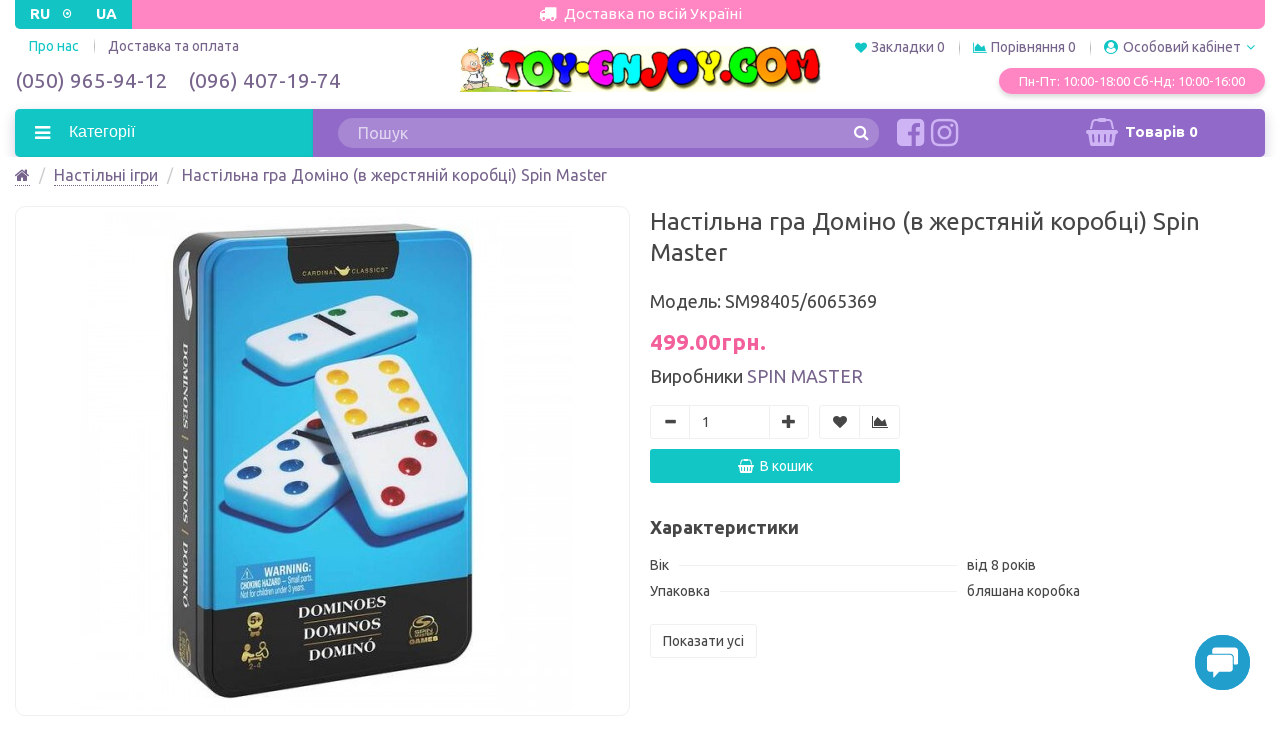

--- FILE ---
content_type: text/html; charset=utf-8
request_url: https://toy-enjoy.com/nastilna-gra-domino-v-zherstyanij-korobci-spin-master
body_size: 18720
content:
<!DOCTYPE html>
<html dir="ltr" lang="ua">
<head>
<meta charset="UTF-8" />
<meta name="viewport" content="width=device-width, initial-scale=1">
<meta http-equiv="X-UA-Compatible" content="IE=edge">
<title>Купити Настільна гра Доміно (в жерстяній коробці) Spin Master - 499.00грн. в Харкові, відгуки, фото | Toy-Enjoy</title>

      
<base href="https://toy-enjoy.com/" />
<meta name="description" content="【TOY】Замов Настільна гра Доміно (в жерстяній коробці) Spin Master прямо зараз! Швидка доставка по всій Україні. Телефонуйте ☎: (050) 965-94-12" />
<meta property="og:site_name" content="Інтернет магазин дитячих іграшок Toy-Enjoy" />
<script src="catalog/view/javascript/jquery/jquery-2.1.1.min.js"></script>
<link href="catalog/view/javascript/bootstrap/css/bootstrap.min.css" rel="stylesheet" media="screen" />
<script src="catalog/view/javascript/bootstrap/js/bootstrap.min.js"></script>
<!-- Прелоадер -->
<script>window.onload = function () { document.body.classList.add('loaded_hiding'); window.setTimeout(function () { document.body.classList.add('loaded'); document.body.classList.remove('loaded_hiding'); }, 500);}</script>
<!-- Скролл вверх -->
<script src="catalog/view/theme/kidstore/js/scrolltotop.js"></script>
<link href="catalog/view/javascript/font-awesome/css/font-awesome.min.css" rel="stylesheet" type="text/css" />
<link href="catalog/view/theme/kidstore/stylesheet/stylesheet.css?v=1.62" rel="stylesheet">

<link href="https://fonts.googleapis.com/css?family=Ubuntu:400,700&amp;subset=cyrillic" type="text/css" rel="stylesheet"/>
<script src="catalog/view/theme/kidstore/js/menucategory.js"></script>
<script src="catalog/view/theme/kidstore/js/mobilemenu.js"></script>
<script>$(function() {$('#menu').mmenu();});</script>
<!-- Затемнение при нажатии на кнопку Каталог товаров -->
<script>$(function(){$(".col-ver").on("click",function(){var a=$(this),b=a.find("ul.ul-top-items");a.next().css({display:"block"}).animate({opacity:+!b.is(":hidden")},200).click(function(){b.hide();$(this).animate({opacity:0},200,function(){this.style.display="none"})})})});</script>






<link href="catalog/view/javascript/jquery/magnific/magnific-popup.css" type="text/css" rel="stylesheet" media="screen" />
<link href="catalog/view/javascript/jquery/datetimepicker/bootstrap-datetimepicker.min.css" type="text/css" rel="stylesheet" media="screen" />
<link href="catalog/view/theme/kidstore/stylesheet/photoswipe.css" type="text/css" rel="stylesheet" media="screen" />
<link href="catalog/view/theme/kidstore/stylesheet/default-skin/default-skin.css" type="text/css" rel="stylesheet" media="screen" />





<script src="catalog/view/javascript/jquery/magnific/jquery.magnific-popup.min.js"></script>
<script src="catalog/view/javascript/jquery/datetimepicker/moment/moment.min.js"></script>
<script src="catalog/view/javascript/jquery/datetimepicker/moment/moment-with-locales.min.js"></script>
<script src="catalog/view/javascript/jquery/datetimepicker/bootstrap-datetimepicker.min.js"></script>
<script src="catalog/view/theme/kidstore/js/oc_quantity.js"></script>
<script src="catalog/view/theme/kidstore/js/photoswipe.min.js"></script>
<script src="catalog/view/theme/kidstore/js/photoswipe-ui-default.min.js"></script>
<script src="catalog/view/theme/kidstore/js/photoswipe-opencart-init.js"></script>
<script src="catalog/view/javascript/megamessage/mm.js"></script>
<script src="catalog/view/theme/kidstore/js/common.js?v=1.1"></script>
<link href="https://toy-enjoy.com/nastilna-gra-domino-v-zherstyanij-korobci-spin-master" rel="canonical" />
<link href="https://toy-enjoy.com/image/catalog/cart.png" rel="icon" />
<!-- Global site tag (gtag.js) - Google Analytics -->
<script async src="https://www.googletagmanager.com/gtag/js?id=G-9QT6N9D4N1"></script>
<script>
  window.dataLayer = window.dataLayer || [];
  function gtag(){dataLayer.push(arguments);}
  gtag('js', new Date());

  gtag('config', 'G-9QT6N9D4N1');
</script>

<style>
.menuhead {background:#9169c8}
#search .input-lg {background:#a787d3}
#search .input-lg::-webkit-input-placeholder{color:#e0d5f0}
#search .input-lg:hover,#search .input-lg:active,#search .input-lg:focus {background:#f4f0fa}
#search .input-lg:hover,#search .input-lg:focus,#search .input-lg:active,#search .input-lg:hover::-webkit-input-placeholder,#search .input-lg:active::-webkit-input-placeholder,#search .input-lg:focus::-webkit-input-placeholder {color:#9169c8}
.catalog-section:hover .catalog-section__caption{color:#12c6c6}
#column-left h2,#column-bottom h2 {border-bottom: 2px solid #12c6c6}
#ksktg .swiper-pagination{display:none}
#ksktg .swiper-button-next.swiper-button-disabled,#ksktg .swiper-button-prev.swiper-button-disabled {top:95px;}
#ksktg .swiper-viewport .swiper-button-next,#ksktg .swiper-viewport .swiper-button-prev{top:95px;}
#ftrd .swiper-pagination{display:none}
#ftrd .swiper-button-next.swiper-button-disabled,#ftrd .swiper-button-prev.swiper-button-disabled {top: 180px;}
#ftrd .swiper-viewport .swiper-button-next,#ftrd .swiper-viewport .swiper-button-prev{top: 180px;}
.swiper-pagination{bottom:10px}
.swiper-pagination-bullet-active{background:rgba(0, 0, 0, 0.38)}
.graphik span {background:#ff86c3}
.graphik {color:#ffffff}
.badge2 {color:#ffffff}
.socseti2 i,.socseti2 i:hover {color:#66b7ca}
.langua .user-panel__link,.valuta i, .langua i {color:#77648c}
.socseti i {color:#cfb4f5}
.socseti i:hover {color:#e0cef8}
.search-wrapper button {background:#a787d3}
.search-wrapper button:hover {background:#12c6c6}
.btn-default-search {background:#a787d3}
.btn-default-search:hover {background:#12c6c6}
.dropdown-menu>li>a:hover {color:#12c6c6}
.topshop {background:#ff86c3;color:#ffffff}
.mm-navbar {background:#12c6c6;color:#fff}
.nav-container .navigation .btn {background-color:#12c6c6}
.nav-container .navigation .btn:hover {background-color:#12c6c6}
.cms-list a:hover,a:active,a:hover,a:focus{color:#12c6c6}
a,.cms-list a,.breadcrumb> li a,.breadcrumb> li{color:#77648c}
.breadcrumb> li a {border-bottom: 1px dotted #77648c}
.live-search ul li .product-price .price,.product-thumb .price, .add2cart .price {color:#f35f9b}
.nav-item .nav-link .fa {color:#cfb4f5}
.top-line .pages li a:after  {background-color:#12c6c6}
.compareheader i, .wishlistheader i, .kabin i {color:#12c6c6}
.add-to-wish, .add-to-comp {background:#12c6c6}
.controls a:hover{background:#0faaaa}
.sresp{display:inline-block;text-align:center}
.owl-carousel{background:#fafafa}
.swiper-pager{position:static}
@media (min-width: 769px) {
.nav-tabs>li.active>a, .nav-tabs>li.active>a:focus,.nav-tabs>li.active>a:hover{border-top: 2px solid #12c6c6}
}
@media screen and (max-width: 768px) and (min-width: 0px){
.nav-tabs>li.active>a,.nav-tabs>li.active>a:focus,.nav-tabs>li.active>a:hover{border-left:2px solid #12c6c6}
}
.shop-controls .badge,.navigation .cd-dropdown-trigger,.cd-dropdown h2,.navigation .cd-dropdown-trigger:hover,.badge.low-price{background-color:#12c6c6}
.list-group-item.active,.list-group-item.active:focus,.list-group-item.active:hover{background-color:#12c6c6;border-color:#12c6c6}
.btn-default.active,.btn-default.active:hover,.btn-default.active:focus,.btn-default.active:active{color:#12c6c6}
.cd-dropdown.dropdown-is-active {border-bottom: 2px solid #12c6c6}
.go-back span,.wide_horizontal_menu .flexMenu-viewMore .flexMenu-popup a:hover{background:#12c6c6}
@media screen and (min-width: 1023px) {
.wide_horizontal_menu .cd-dropdown-content > .has-children > a:hover, .wide_horizontal_menu .cd-dropdown-content > li.flexMenu-viewMore > a:hover{background:#12c6c6}
.wide_horizontal_menu .cd-dropdown-content > .has-children > a.is-active {background-color:#12c6c6}
}
.pagination>.active>a,.pagination>.active>a:focus,.pagination>.active>a:hover,.pagination>.active>span,.pagination>.active>span:focus,.pagination>.active>span:hover {background-color:#12c6c6;border-color:#12c6c6}
.pagination>li>a:hover,.pagination>li>span:hover {color: #12c6c6;}.pagination>li>a:focus, .pagination>li>span:focus,.pagination>li>a,.pagination>li>span {color:#12c6c6}
footer .widget ul li a,.contact,footer .widget .contact strong,footer p{color: #808894}
footer .widget ul li a:hover,footer h5,.magpodval {color:#6b7889}
footer {background-color:#fbfdff}
.controls button.add-to-cart-btn,.btn-primary{background-color:#12c6c6}
.controls button.add-to-cart-btn:hover,.controls button.add-to-cart-btn:active,.controls button.add-to-cart-btn:focus,.btn-primary.active.focus,.btn-primary.active:focus,.btn-primary.active:hover,.btn-primary:active.focus,.btn-primary:active:focus,.btn-primary:active:hover,.open>.dropdown-toggle.btn-primary.focus,.open>.dropdown-toggle.btn-primary:focus,.open>.dropdown-toggle.btn-primary:hover,.btn-primary.focus,.btn-primary:focus,.btn-primary:hover,.btn-primary:active, .btn-primary:focus,.btn-primary.active,.btn-primary:active,.open>.dropdown-toggle.btn-primary{background-color:#0faaaa}
.owl-wrapper-outer {border: 0px solid #fff;}
@media screen and (min-width:680px) and (max-width: 900px){.tab_three .catalog-item {width:50%}}
.modal-open {padding-right:0px !important}
.modal {padding-right:0px !important}
html{overflow-y:scroll}
body {color:#464646;margin-right:0px !important}
/* Стикеры */
.label_action {background:#de6767;color:#ffffff}
.label_sale {background:#de6767;color:#ffffff}
.label_new {background:#49ad9a;color:#ffffff}
.label_hit {background:#ba86ae;color:#ffffff}
/* OC Filter */
.noUi-connect{box-shadow:inset 0 0 0 0 rgba(51,51,51,.45)}
.selected-options .ocfilter-option{font-size:13px;line-height:1.2;padding: 3px 5px}
.ocfilter-option label{font-size:13px;color:#212121;height:20px;overflow:hidden;text-overflow:ellipsis;display:-webkit-box;line-height:15px;-webkit-line-clamp:1;-webkit-box-orient:vertical}
.ocfilter-option .ocf-option-name{margin-bottom:15px;font-size:14px;text-transform:uppercase;font-family:'Roboto Condensed', sans-serif}
.noUi-target{border-radius:4px;border:0px solid #D3D3D3;box-shadow:inset 0 0 0 #F0F0F0, 0 3px 6px -5px #bbb}
.noUi-connect{height:3px}
.noUi-horizontal .noUi-handle{width:22px;height:22px;border-radius:22px;left:-11px;top:-9px}
.noUi-handle:after,.noUi-handle:before{width:0px}
.noUi-background{height:3px;box-shadow:inset 0 0 0 #f0f0f0;z-index:0}
.ocfilter-option >.btn-danger{height:20px;margin-top:3px;margin-bottom:3px;font-size:11px;border-radius:2px;min-width:70px}
.ocfilter-option span{padding-right:5px}
.ocfilter-option >.btn-danger i{font-size:11px}
.noUi-connect{background:#12c6c6}
.scale{margin-bottom:15px}
.noUi-pips-horizontal{display:none}
.ocfilter-option label small{float:right;background-color:#f8f9fa;padding:.25em .4em;color:#212121;font-size:12px}
.ocfilter-option label.ocf-selected{color: #12c6c6}
.panel-default>.panel-heading{border:0;text-transform:uppercase;background:#f8f8f8}
/* Swiper */
.swiper-container{border-radius:5px}
.swiper-viewport{border:0;margin:12px 0 10px;background:#fff;z-index:1;border-radius:4px;width: 100%;position: relative;overflow: visible;box-shadow: 0 0px 0px rgba(0,0,0,0)}
.alert-success{color: #212121;background-color: #fff;border-color:#f3b5ad;font-size:13px}
.alert-danger{color: #212121;background-color:#fff;border-color:#f3b5ad}
.dropdown-is-active{z-index:16}
.ocf-offcanvas{z-index:8}
@media screen and (min-width: 0px) and (max-width: 767px) {.swiper-button-next:before,.swiper-button-prev:before {width:20px;height:20px;font-size: 20px}}
@media (min-width: 768px) {.swiper-button-next:before,.swiper-button-prev:before {width:40px;height:40px;font-size:40px}}
/* Simple */
.simplecheckout-left-column,.simplecheckout-right-column{border:1px solid #dfe4eb;padding:15px;background:#fff;margin-bottom:10px}
.simplecheckout-cart-total,.simplecheckout-cart{background:#fff}
.simplecheckout-button-block,.simpleregister-button-block{background:#fafafa}
.simple-content{margin:0px 0px}
.simple-content .checkout-heading{background-color:#f8f8f8;border-color:#dfe4eb;color:#212121;font-family:'Roboto Condensed',sans-serif;border-top-left-radius:0px;border-top-right-radius:0px;text-transform:uppercase;font-weight:bold;border:0}
.simplecheckout-cart th {border-bottom:1px solid #dfe4eb;background-color:#f8f8f8;color:#212121}
.simplecheckout-error-text {font-size:12px;color:#ef4c38}
@media screen and (min-width:0px) and (max-width:767px) {.simplecheckout-cart td.total,.simplecheckout-cart .total{display:none} }
@media (min-width: 768px) {.simplecheckout-cart td.total,.simplecheckout-cart .total{display: table-cell !important}}
.simplecheckout-cart-total{border-right:1px solid #dfe4eb;border-bottom:1px solid #dfe4eb;border-left:1px solid #dfe4eb}
</style>

			

<link rel="alternate" hreflang="ru" href="https://toy-enjoy.com/ru/nastolnaya-igra-domino-v-zhestyanoj-korobke-spin-master" />

<link rel="alternate" hreflang="uk" href="https://toy-enjoy.com/nastilna-gra-domino-v-zherstyanij-korobci-spin-master" />
</head>
<body>







			
<div class="container">
<div class="topshop hidden-xs hidden-sm"><span>Доставка по всій Україні</span>


<div class="curlang">
 
<div id="form-language"> 
     
   


<div class="langsh">
 <a class="language-select" name="ru-ru" href="https://toy-enjoy.com/ru/nastolnaya-igra-domino-v-zhestyanoj-korobke-spin-master"> RU</a>
 <a class="language-select" name="uk-ua" href="https://toy-enjoy.com/nastilna-gra-domino-v-zherstyanij-korobci-spin-master"> UA</a>
</div>


 
 
 </div>

</div>




</div></div>
<div class="wrapper">

<header>
<div id="notification" class="modal fade">
<div class="modal-dialog">
<div class="modal-content">
<div class="modal-header">
<button type="button" class="close" data-dismiss="modal" aria-hidden="true">&times;</button>
<div class="modal-cart"></div>
</div>
<div class="modal-body">
<p class="text-center" style="font-size:13px"></p>
</div>
<div class="modal-footer">
<div class="hidden-xs">
<div class="pull-left"><button type="button" class="btn btn-default" data-dismiss="modal">Продовжити покупки</button></div>
<div class="pull-right"><button type="button" class="btn btn-primary" data-dismiss="modal" onclick="location.href = 'https://toy-enjoy.com/index.php?route=checkout/simplecheckout';">Оформити замовлення</button></div>
</div>
<div class="hidden-sm hidden-md hidden-lg">
<button type="button" class="btn btn-default" style="margin-bottom:5px;width:100%;" data-dismiss="modal">Продовжити покупки</button>
<button type="button" class="btn btn-primary" style="width:100%;margin-left: 0px;" data-dismiss="modal" onclick="location.href = 'https://toy-enjoy.com/index.php?route=checkout/simplecheckout';">Оформити замовлення</button>
</div>
</div>
</div>
</div>
</div>


<div class="container">
<div class="row">
<div class="col-xs-2 col-sm-2 hidden-lg hidden-md"><div class="mobilemenu"><a href="#menu"></a></div><nav id="menu">
<ul>
<li>
    <a href="https://toy-enjoy.com/geroyi-multfilmiv"><span>Герої мультфільмів</span></a>

            <ul>
                                 
                <li>
                  <a href="https://toy-enjoy.com/geroyi-multfilmiv/chuggington">
                      <span>Chuggington</span>
                  </a>
                </li>
                                                 
                <li>
                  <a href="https://toy-enjoy.com/geroyi-multfilmiv/garri-potter">
                      <span>Гаррі Поттер</span>
                  </a>
                </li>
                                                 
                <li>
                  <a href="https://toy-enjoy.com/geroyi-multfilmiv/try-kota">
                      <span>Три кота</span>
                  </a>
                </li>
                                                 
                <li>
                  <a href="https://toy-enjoy.com/geroyi-multfilmiv/geroyi-multfilmu-shhenyachij-patrul">
                      <span>Щенячий патруль</span>
                  </a>
                </li>
                                                 
                <li>
                  <a href="https://toy-enjoy.com/geroyi-multfilmiv/geroyi-multfilmu-yak-priruchiti-drakona">
                      <span>Як приручити дракона</span>
                  </a>
                </li>
                                            </ul>
  
    </li>
            <li>
        <a href="https://toy-enjoy.com/igrashky-dlya-divchatok">
            <span>Іграшки для дівчаток</span>
        </a>
    </li>
        <li>
    <a href="https://toy-enjoy.com/igrashky-dlya-malyukiv"><span>Іграшки для малюків</span></a>

            <ul>
                                 
                <li>
                  <a href="https://toy-enjoy.com/igrashky-dlya-malyukiv/igrashky-dlya-vannoyi">
                      <span>Іграшки для ванної</span>
                  </a>
                </li>
                                                 
                <li>
                  <a href="https://toy-enjoy.com/igrashky-dlya-malyukiv/rozvyvayuchi-igrashky">
                      <span>Розвиваючі іграшки</span>
                  </a>
                </li>
                                            </ul>
  
    </li>
            <li>
        <a href="https://toy-enjoy.com/igrashky-dlya-hlopchykiv">
            <span>Іграшки для хлопчиків</span>
        </a>
    </li>
            <li>
        <a href="https://toy-enjoy.com/interaktyvni-igrashky">
            <span>Інтерактивні іграшки</span>
        </a>
    </li>
        <li>
    <a href="https://toy-enjoy.com/lyalky-i-pupsy"><span>Ляльки і пупси</span></a>

            <ul>
                                 
                <li>
                  <a href="https://toy-enjoy.com/lyalky-i-pupsy/kolyaski-ta-lizhechka-dlya-lyalok">
                      <span>Коляски та ліжечка для ляльок</span>
                  </a>
                </li>
                                                 
                <li>
                  <a href="https://toy-enjoy.com/lyalky-i-pupsy/lyalky">
                      <span>Ляльки</span>
                  </a>
                </li>
                                                 
                <li>
                  <a href="https://toy-enjoy.com/lyalky-i-pupsy/pupsi">
                      <span>Пупси</span>
                  </a>
                </li>
                                                 
                <li>
                  <a href="https://toy-enjoy.com/lyalky-i-pupsy/charivni-palichki">
                      <span>Чарівні палички</span>
                  </a>
                </li>
                                            </ul>
  
    </li>
        <li>
    <a href="https://toy-enjoy.com/mashyny-modeli-tekhnika"><span>Машини, моделі, техніка</span></a>

            <ul>
                                 
                <li>
                  <a href="https://toy-enjoy.com/mashyny-modeli-tekhnika/avtomobilni-treky">
                      <span>Автомобільні треки</span>
                  </a>
                </li>
                                                 
                <li>
                  <a href="https://toy-enjoy.com/mashyny-modeli-tekhnika/mashynky">
                      <span>Машинки</span>
                  </a>
                </li>
                                                 
                <li>
                  <a href="https://toy-enjoy.com/mashyny-modeli-tekhnika/mashinki-z-multfilmiv">
                      <span>Машинки з мультфільмів</span>
                  </a>
                </li>
                                                 
                <li>
                  <a href="https://toy-enjoy.com/mashyny-modeli-tekhnika/mashynky-na-radiokeruvanni">
                      <span>Машинки на радіокеруванні</span>
                  </a>
                </li>
                                                 
                <li>
                  <a href="https://toy-enjoy.com/mashyny-modeli-tekhnika/potyagy-i-vagony">
                      <span>Потяги і вагони</span>
                  </a>
                </li>
                                                 
                <li>
                  <a href="https://toy-enjoy.com/mashyny-modeli-tekhnika/specztekhnika-ua">
                      <span>Спецтехніка</span>
                  </a>
                </li>
                                            </ul>
  
    </li>
        <li>
    <a href="https://toy-enjoy.com/m-yaki-igrashky"><span>М'які іграшки</span></a>

            <ul>
                                 
                <li>
                  <a href="https://toy-enjoy.com/m-yaki-igrashky/myaki-tvarini">
                      <span>М'які тварини</span>
                  </a>
                </li>
                                                 
                <li>
                  <a href="https://toy-enjoy.com/m-yaki-igrashky/personazhi-multfilmiv">
                      <span>Персонажі мультфільмів</span>
                  </a>
                </li>
                                            </ul>
  
    </li>
        <li>
    <a href="https://toy-enjoy.com/nabory-dlya-tvorchosti-i-rozvytku"><span>Набори для творчості і розвитку</span></a>

            <ul>
                                 
                <li>
                  <a href="https://toy-enjoy.com/nabory-dlya-tvorchosti-i-rozvytku/antistres">
                      <span>Антістрес</span>
                  </a>
                </li>
                                                 
                <li>
                  <a href="https://toy-enjoy.com/nabory-dlya-tvorchosti-i-rozvytku/vigotovlennya-igrashok">
                      <span>Виготовлення іграшок</span>
                  </a>
                </li>
                                                 
                <li>
                  <a href="https://toy-enjoy.com/nabory-dlya-tvorchosti-i-rozvytku/vigotovlennya-prikras">
                      <span>Виготовлення прикрас</span>
                  </a>
                </li>
                                                 
                <li>
                  <a href="https://toy-enjoy.com/nabory-dlya-tvorchosti-i-rozvytku/liplennya-plastilin-lizun-play-doh">
                      <span>Ліплення (пластилін, лизун, Play-Doh)</span>
                  </a>
                </li>
                                                 
                <li>
                  <a href="https://toy-enjoy.com/nabory-dlya-tvorchosti-i-rozvytku/malyuvannya">
                      <span>Малювання</span>
                  </a>
                </li>
                                                 
                <li>
                  <a href="https://toy-enjoy.com/nabory-dlya-tvorchosti-i-rozvytku/mozaika-ua">
                      <span>Мозаіка</span>
                  </a>
                </li>
                                                 
                <li>
                  <a href="https://toy-enjoy.com/nabory-dlya-tvorchosti-i-rozvytku/nabori-yunogo-vchenogo">
                      <span>Набори юного вченого</span>
                  </a>
                </li>
                                            </ul>
  
    </li>
        <li>
    <a href="https://toy-enjoy.com/nastilni-igry"><span>Настільні ігри</span></a>

            <ul>
                                 
                <li>
                  <a href="https://toy-enjoy.com/nastilni-igry/igri-nastilni">
                      <span>Ігри настільні</span>
                  </a>
                </li>
                                                 
                <li>
                  <a href="https://toy-enjoy.com/nastilni-igry/golovolomki-ua">
                      <span>Головоломки</span>
                  </a>
                </li>
                                                 
                <li>
                  <a href="https://toy-enjoy.com/nastilni-igry/konstruktori">
                      <span>Конструктори</span>
                  </a>
                </li>
                                                 
                <li>
                  <a href="https://toy-enjoy.com/nastilni-igry/pazli">
                      <span>Пазли</span>
                  </a>
                </li>
                                            </ul>
  
    </li>
        <li>
    <a href="https://toy-enjoy.com/figurky-j-igrovi-nabory"><span>Фігурки й Ігрові набори</span></a>

            <ul>
                                 
                <li>
                  <a href="https://toy-enjoy.com/figurky-j-igrovi-nabory/igrovi-nabori">
                      <span>Ігрові набори</span>
                  </a>
                </li>
                                                 
                <li>
                  <a href="https://toy-enjoy.com/figurky-j-igrovi-nabory/geroyi-multikiv">
                      <span>Герої мультиків</span>
                  </a>
                </li>
                                                 
                <li>
                  <a href="https://toy-enjoy.com/figurky-j-igrovi-nabory/nabory-dlya-shpyguna">
                      <span>Набори для шпигуна</span>
                  </a>
                </li>
                                                 
                <li>
                  <a href="https://toy-enjoy.com/figurky-j-igrovi-nabory/transformeri">
                      <span>трансформери</span>
                  </a>
                </li>
                                                 
                <li>
                  <a href="https://toy-enjoy.com/figurky-j-igrovi-nabory/beyblade-ua">
                      <span>BeyBlade</span>
                  </a>
                </li>
                                            </ul>
  
    </li>
        <li class="mm-navbar"><span class="mm-navbar__title" style="padding-top:7px">Інформація</span></li>

<li><a href="/ua/o-nas-ua"><span>Про нас</span></a> </li><li><a href="/ua/dostavka-ta-oplata"><span>Доставка та оплата</span></a> </li>
<li class="mm-navbar"><span class="mm-navbar__title" style="padding-top:7px">Особистий кабінет</span></li>

<li><a href="https://toy-enjoy.com/index.php?route=account/account">Особистий кабінет</a></li>
<li><a href="https://toy-enjoy.com/index.php?route=account/order">Історія замовлень</a></li>
<li><a href="https://toy-enjoy.com/index.php?route=account/wishlist"><span>Закладки</span></a></li>
<li><a href="https://toy-enjoy.com/index.php?route=product/compare"><span>Порівняння</span></a></li>

</ul>
 




</nav></div>
<div class="hidden-xs hidden-sm col-md-6 col-lg-35">
<ul class="cms-list">
<li><a href="/ua/o-nas-ua"><span style="color:#12c6c6">Про нас</span></a> </li><li><a href="/ua/dostavka-ta-oplata">Доставка та оплата</a> </li>	
</ul>	

<div class="ep-contact">
<ul>
<li class="ep-phone"><a href="tel:(050) 965-94-12">(050) 965-94-12</a> &nbsp;&nbsp; <a href="tel:(096) 407-19-74">(096) 407-19-74</a></li>
</ul>
</div>
		
</div>

<div class="col-xs-6 col-sm-4 col-md-3 col-lg-30 logob">
<div id="logo">
<a href="https://toy-enjoy.com/"><img src="https://toy-enjoy.com/image/catalog/logo-min.jpg" title="Інтернет магазин дитячих іграшок Toy-Enjoy" alt="Інтернет магазин дитячих іграшок Toy-Enjoy" class="img-responsive" /></a>
</div>
</div>



<div class="hidden-xs hidden-sm col-md-3 col-lg-35"> 
<div class="cms-list" style="margin:5px 0 0 0;float:right">

<div class="user-panel__item"><a class="wishlistheader" href="https://toy-enjoy.com/index.php?route=account/wishlist"><i class="fa fa-heart"></i> <span><span class="hidden-xs hidden-sm hidden-md">Закладки</span> 0</span></a></div>
<div class="user-panel__item"><a class="compareheader" href="https://toy-enjoy.com/index.php?route=product/compare"><i class="fa fa-area-chart"></i> <span><span class="hidden-xs hidden-sm hidden-md">Порівняння</span> 0</span></a></div>
<div class="user-panel__item"><div class="user-panel__link kabin" style="color:#77648c"><i class="fa fa-user-circle" style="padding-right:2px"></i> <span class="hidden-xs hidden-sm hidden-md">Особовий кабінет</span> <i class="fa fa-angle-down" style="padding-left:2px"></i></div>
<div class="user-panel__drop user-panel__drop--rtl" style="right:0">
<div class="overlay">
<div class="overlay__item"><a class="overlay__link" href="https://toy-enjoy.com/index.php?route=account/simpleregister">Реєстрація</a></div>
<div class="overlay__item"><a class="overlay__link" href="https://toy-enjoy.com/index.php?route=account/login">Авторизація</a></div>
</div>
</div>
</div>
</div>

<div class="graphik hidden-xs hidden-sm"><span>Пн-Пт: 10:00-18:00
Сб-Нд: 10:00-16:00</span></div></div>
</div>


<div class="row">
<div class="col-xs-2 col-sm-2 hidden-lg hidden-md"></div>
<div class="col-xs-10 col-sm-10 hidden-md hidden-lg">
<div class="ep-phone-mob">(050) 965-94-12 &nbsp;&nbsp; (096) 407-19-74</div>
</div>
</div>


<div class="menuhead">  

	  <div class="row">
	  
	
<div class="hidden-xs hidden-sm col-md-30 col-lg-3">
<div class="col-ver nav-container">
<div class="oc-menu vertical-menu" id="oc-menu">
<input type="hidden" id="menu-effect" class="menu-effect" value="none">
<div class="oc-menu-bar navigation btn-group">
<button class="btn dropdown-toggle">
Категорії
</button>
</div>

<ul class="ul-top-items dropdown-menu dmenu" role="menu" style="display:none">
    	
  <li class="dropdown-submenu sstrlk">
  
  <a tabindex="-1" href="https://toy-enjoy.com/geroyi-multfilmiv"> 
  
   <div class="imgcategory"><img src="image/catalog/kategorii/multfilm.png" alt="Герої мультфільмів"></div> 
  <span>Герої мультфільмів</span></a>
  
  
    <ul class="dropdown-menu">
	                  
	  <li><a href="https://toy-enjoy.com/geroyi-multfilmiv/chuggington" style="padding:15px">Chuggington</a></li>
	                                          
	  <li><a href="https://toy-enjoy.com/geroyi-multfilmiv/garri-potter" style="padding:15px">Гаррі Поттер</a></li>
	                                          
	  <li><a href="https://toy-enjoy.com/geroyi-multfilmiv/try-kota" style="padding:15px">Три кота</a></li>
	                                          
	  <li><a href="https://toy-enjoy.com/geroyi-multfilmiv/geroyi-multfilmu-shhenyachij-patrul" style="padding:15px">Щенячий патруль</a></li>
	                                          
	  <li><a href="https://toy-enjoy.com/geroyi-multfilmiv/geroyi-multfilmu-yak-priruchiti-drakona" style="padding:15px">Як приручити дракона</a></li>
	                          
    </ul>
  </li>
  
              
   <li>
   <a href="https://toy-enjoy.com/igrashky-dlya-divchatok">
   <div class="imgcategory"><img src="image/catalog/kategorii/devochki.png" alt="Іграшки для дівчаток"></div> 
   <span>Іграшки для дівчаток</span></a></li>
   
              	
  <li class="dropdown-submenu sstrlk">
  
  <a tabindex="-1" href="https://toy-enjoy.com/igrashky-dlya-malyukiv"> 
  
   <div class="imgcategory"><img src="image/catalog/kategorii/malush.png" alt="Іграшки для малюків"></div> 
  <span>Іграшки для малюків</span></a>
  
  
    <ul class="dropdown-menu">
	                  
	  <li><a href="https://toy-enjoy.com/igrashky-dlya-malyukiv/igrashky-dlya-vannoyi" style="padding:15px">Іграшки для ванної</a></li>
	                                          
	  <li><a href="https://toy-enjoy.com/igrashky-dlya-malyukiv/rozvyvayuchi-igrashky" style="padding:15px">Розвиваючі іграшки</a></li>
	                          
    </ul>
  </li>
  
              
   <li>
   <a href="https://toy-enjoy.com/igrashky-dlya-hlopchykiv">
   <div class="imgcategory"><img src="image/catalog/kategorii/malchik.png" alt="Іграшки для хлопчиків"></div> 
   <span>Іграшки для хлопчиків</span></a></li>
   
                
   <li>
   <a href="https://toy-enjoy.com/interaktyvni-igrashky">
   <div class="imgcategory"><img src="image/catalog/kategorii/interaktiv.png" alt="Інтерактивні іграшки"></div> 
   <span>Інтерактивні іграшки</span></a></li>
   
              	
  <li class="dropdown-submenu sstrlk">
  
  <a tabindex="-1" href="https://toy-enjoy.com/lyalky-i-pupsy"> 
  
   <div class="imgcategory"><img src="image/catalog/kategorii/kukla.png" alt="Ляльки і пупси"></div> 
  <span>Ляльки і пупси</span></a>
  
  
    <ul class="dropdown-menu">
	                  
	  <li><a href="https://toy-enjoy.com/lyalky-i-pupsy/kolyaski-ta-lizhechka-dlya-lyalok" style="padding:15px">Коляски та ліжечка для ляльок</a></li>
	                                          
	  <li><a href="https://toy-enjoy.com/lyalky-i-pupsy/lyalky" style="padding:15px">Ляльки</a></li>
	                                          
	  <li><a href="https://toy-enjoy.com/lyalky-i-pupsy/pupsi" style="padding:15px">Пупси</a></li>
	                                          
	  <li><a href="https://toy-enjoy.com/lyalky-i-pupsy/charivni-palichki" style="padding:15px">Чарівні палички</a></li>
	                          
    </ul>
  </li>
  
            	
  <li class="dropdown-submenu sstrlk">
  
  <a tabindex="-1" href="https://toy-enjoy.com/mashyny-modeli-tekhnika"> 
  
   <div class="imgcategory"><img src="image/catalog/kategorii/mashina.png" alt="Машини, моделі, техніка"></div> 
  <span>Машини, моделі, техніка</span></a>
  
  
    <ul class="dropdown-menu">
	                  
	  <li><a href="https://toy-enjoy.com/mashyny-modeli-tekhnika/avtomobilni-treky" style="padding:15px">Автомобільні треки</a></li>
	                                          
	  <li><a href="https://toy-enjoy.com/mashyny-modeli-tekhnika/mashynky" style="padding:15px">Машинки</a></li>
	                                          
	  <li><a href="https://toy-enjoy.com/mashyny-modeli-tekhnika/mashinki-z-multfilmiv" style="padding:15px">Машинки з мультфільмів</a></li>
	                                          
	  <li><a href="https://toy-enjoy.com/mashyny-modeli-tekhnika/mashynky-na-radiokeruvanni" style="padding:15px">Машинки на радіокеруванні</a></li>
	                                          
	  <li><a href="https://toy-enjoy.com/mashyny-modeli-tekhnika/potyagy-i-vagony" style="padding:15px">Потяги і вагони</a></li>
	                                          
	  <li><a href="https://toy-enjoy.com/mashyny-modeli-tekhnika/specztekhnika-ua" style="padding:15px">Спецтехніка</a></li>
	                          
    </ul>
  </li>
  
            	
  <li class="dropdown-submenu sstrlk">
  
  <a tabindex="-1" href="https://toy-enjoy.com/m-yaki-igrashky"> 
  
   <div class="imgcategory"><img src="image/catalog/kategorii/magkie.png" alt="М'які іграшки"></div> 
  <span>М'які іграшки</span></a>
  
  
    <ul class="dropdown-menu">
	                  
	  <li><a href="https://toy-enjoy.com/m-yaki-igrashky/myaki-tvarini" style="padding:15px">М'які тварини</a></li>
	                                          
	  <li><a href="https://toy-enjoy.com/m-yaki-igrashky/personazhi-multfilmiv" style="padding:15px">Персонажі мультфільмів</a></li>
	                          
    </ul>
  </li>
  
            	
  <li class="dropdown-submenu sstrlk">
  
  <a tabindex="-1" href="https://toy-enjoy.com/nabory-dlya-tvorchosti-i-rozvytku"> 
  
   <div class="imgcategory"><img src="image/catalog/kategorii/nabor_dla_tvorchestva.png" alt="Набори для творчості і розвитку"></div> 
  <span>Набори для творчості і розвитку</span></a>
  
  
    <ul class="dropdown-menu">
	                  
	  <li><a href="https://toy-enjoy.com/nabory-dlya-tvorchosti-i-rozvytku/antistres" style="padding:15px">Антістрес</a></li>
	                                          
	  <li><a href="https://toy-enjoy.com/nabory-dlya-tvorchosti-i-rozvytku/vigotovlennya-igrashok" style="padding:15px">Виготовлення іграшок</a></li>
	                                          
	  <li><a href="https://toy-enjoy.com/nabory-dlya-tvorchosti-i-rozvytku/vigotovlennya-prikras" style="padding:15px">Виготовлення прикрас</a></li>
	                                          
	  <li><a href="https://toy-enjoy.com/nabory-dlya-tvorchosti-i-rozvytku/liplennya-plastilin-lizun-play-doh" style="padding:15px">Ліплення (пластилін, лизун, Play-Doh)</a></li>
	                                          
	  <li><a href="https://toy-enjoy.com/nabory-dlya-tvorchosti-i-rozvytku/malyuvannya" style="padding:15px">Малювання</a></li>
	                                          
	  <li><a href="https://toy-enjoy.com/nabory-dlya-tvorchosti-i-rozvytku/mozaika-ua" style="padding:15px">Мозаіка</a></li>
	                                          
	  <li><a href="https://toy-enjoy.com/nabory-dlya-tvorchosti-i-rozvytku/nabori-yunogo-vchenogo" style="padding:15px">Набори юного вченого</a></li>
	                          
    </ul>
  </li>
  
            	
  <li class="dropdown-submenu sstrlk">
  
  <a tabindex="-1" href="https://toy-enjoy.com/nastilni-igry"> 
  
   <div class="imgcategory"><img src="image/catalog/kategorii/nastolnie_igru.png" alt="Настільні ігри"></div> 
  <span>Настільні ігри</span></a>
  
  
    <ul class="dropdown-menu">
	                  
	  <li><a href="https://toy-enjoy.com/nastilni-igry/igri-nastilni" style="padding:15px">Ігри настільні</a></li>
	                                          
	  <li><a href="https://toy-enjoy.com/nastilni-igry/golovolomki-ua" style="padding:15px">Головоломки</a></li>
	                                          
	  <li><a href="https://toy-enjoy.com/nastilni-igry/konstruktori" style="padding:15px">Конструктори</a></li>
	                                          
	  <li><a href="https://toy-enjoy.com/nastilni-igry/pazli" style="padding:15px">Пазли</a></li>
	                          
    </ul>
  </li>
  
            	
  <li class="dropdown-submenu sstrlk">
  
  <a tabindex="-1" href="https://toy-enjoy.com/figurky-j-igrovi-nabory"> 
  
   <div class="imgcategory"><img src="image/catalog/kategorii/figurki.png" alt="Фігурки й Ігрові набори"></div> 
  <span>Фігурки й Ігрові набори</span></a>
  
  
    <ul class="dropdown-menu">
	                  
	  <li><a href="https://toy-enjoy.com/figurky-j-igrovi-nabory/igrovi-nabori" style="padding:15px">Ігрові набори</a></li>
	                                          
	  <li><a href="https://toy-enjoy.com/figurky-j-igrovi-nabory/geroyi-multikiv" style="padding:15px">Герої мультиків</a></li>
	                                          
	  <li><a href="https://toy-enjoy.com/figurky-j-igrovi-nabory/nabory-dlya-shpyguna" style="padding:15px">Набори для шпигуна</a></li>
	                                          
	  <li><a href="https://toy-enjoy.com/figurky-j-igrovi-nabory/transformeri" style="padding:15px">трансформери</a></li>
	                                          
	  <li><a href="https://toy-enjoy.com/figurky-j-igrovi-nabory/beyblade-ua" style="padding:15px">BeyBlade</a></li>
	                          
    </ul>
  </li>
  
        </ul>

 



</div>
</div>
<div class="over"></div>
</div>
	  
	  

	  
<div class="col-nm-12 col-xs-9 col-sm-9 col-md-40 col-lg-45"><div id="search" class="input-group">
  <input type="text" name="search" value="" placeholder="Пошук" class="form-control-search input-lg" />
  <span class="input-group-btn">
    <button type="button" class="btn btn-default-search btn-lg"><i class="fa fa-search"></i></button>
  </span>
</div></div>
<div class="hidden-nm col-xs-3 col-sm-3 hidden-md col-lg-100" style="padding:0">
<div class="blsoc">
<a href="https://www.facebook.com/toyenjoykharkiv" target="_blank"><div class="socseti"><i class="fa fa-facebook-square" aria-hidden="true"></i></div></a><a href="https://www.instagram.com/toy_enjoy_kharkiv/" target="_blank"><div class="socseti"><i class="fa fa-instagram" aria-hidden="true"></i></div></a></div>
  
</div>
 
<div class="col-sm-2 col-md-30 col-lg-20 cartmobil" style="text-align:center">	
 <div class="ep-controls">
<div class="nav-item" style="display:inline-block">
            <a class="nav-link waves-effect" href="#" data-toggle="modal" data-target="#myModal">
              <i class="fa fa-shopping-basket"></i>
			  <span class="badge2 red z-depth-1 mr-1"><span class="hidden-xs hidden-sm">Товарів</span> 0</span>
            </a>
          </div>
		  



	<div class="modal fade" id="myModal" tabindex="-1">
  <div class="modal-dialog">
    <div class="modal-content">
      <div class="modal-header" style="background:#fff;border-bottom:0px solid #dfe4eb;">
       <button type="button" class="close" data-dismiss="modal" aria-hidden="true">&times;</button>
	   <div class="modal-cart" style="text-align:left"><span class="hidden-xs">Кошик</span></div>
      </div>
      <div class="modal-body">
	 <ul style="list-style:none;margin:0;padding:0"> 
     <li>
      <p class="text-center" style="text-transform:uppercase;font-size:12px;">Ваш кошик порожній!</p>
    </li>
    	</ul>
      </div>
      <div class="modal-footer" style="background:#f8f8f8;border-top:0">

<div class="hidden-xs">
<div class="pull-left"><button type="button" class="btn btn-default"  data-dismiss="modal">Продовжити покупки</button></div> 
<div class="pull-right"><button type="button" class="btn btn-primary"  data-dismiss="modal" onclick="location.href = 'https://toy-enjoy.com/index.php?route=checkout/simplecheckout';">Оформити замовлення</button></div> 
</div>

<div class="hidden-sm hidden-md hidden-lg">
<button type="button" class="btn btn-primary"  style="margin-bottom:5px;width:100%;" data-dismiss="modal" onclick="location.href = 'https://toy-enjoy.com/index.php?route=checkout/simplecheckout';">Оформити замовлення</button>
<button type="button" class="btn btn-default"  style="margin-bottom:5px;width:100%;margin-left: 0px;" data-dismiss="modal">Продовжити покупки</button>
</div>


      </div>
    </div>
  </div>
</div>


</div>


</div>

	  </div>	  
	  </div>
  
	
	
	
	
	
	
	
	
	
	
</div>	
	
</header>



<main class="ep-white">
<div class="brcontainer">
<div class="container">
<ul class="breadcrumb">
<li><a href="https://toy-enjoy.com/"><i class="fa fa-home"></i></a></li>
<li><a href="https://toy-enjoy.com/nastilni-igry">Настільні ігри</a></li>
<li>Настільна гра Доміно (в жерстяній коробці) Spin Master</li>
</ul>
</div> 
</div>
<div id="product-product" class="container">
<h1 class="title hidden-sm hidden-md hidden-lg" style="margin-top:0;margin-bottom:10px;font-weight:400;text-transform:none">Настільна гра Доміно (в жерстяній коробці) Spin Master</h1>
  <div class="row">
            	
	
    <div id="content" class="col-sm-12">


      <div class="row">                         <div class="col-sm-6"> 
		
<div class="box-label" style="margin-left:10px">		
 			
</div>
          <ul class="thumbnails">
                        <li><a class="thumbnail" href="https://toy-enjoy.com/image/cache/catalog/igru/domino%20(2)-1000x1000.jpg" title="Настільна гра Доміно (в жерстяній коробці) Spin Master"><img src="https://toy-enjoy.com/image/cache/catalog/igru/domino%20(2)-500x500.jpg" title="Настільна гра Доміно (в жерстяній коробці) Spin Master" alt="Настільна гра Доміно (в жерстяній коробці) Spin Master" /></a></li>
                                                <li class="image-additional"><a class="thumbnail" href="https://toy-enjoy.com/image/cache/catalog/igru/domino%20(1)-1000x1000.jpg" title="Настільна гра Доміно (в жерстяній коробці) Spin Master"> <img src="https://toy-enjoy.com/image/cache/catalog/igru/domino%20(1)-74x74.jpg" title="Настільна гра Доміно (в жерстяній коробці) Spin Master" alt="Настільна гра Доміно (в жерстяній коробці) Spin Master" /></a></li>
                        <li class="image-additional"><a class="thumbnail" href="https://toy-enjoy.com/image/cache/catalog/igru/domino%20(3)-1000x1000.jpg" title="Настільна гра Доміно (в жерстяній коробці) Spin Master"> <img src="https://toy-enjoy.com/image/cache/catalog/igru/domino%20(3)-74x74.jpg" title="Настільна гра Доміно (в жерстяній коробці) Spin Master" alt="Настільна гра Доміно (в жерстяній коробці) Spin Master" /></a></li>
                        <li class="image-additional"><a class="thumbnail" href="https://toy-enjoy.com/image/cache/catalog/igru/domino%20(5)-1000x1000.jpg" title="Настільна гра Доміно (в жерстяній коробці) Spin Master"> <img src="https://toy-enjoy.com/image/cache/catalog/igru/domino%20(5)-74x74.jpg" title="Настільна гра Доміно (в жерстяній коробці) Spin Master" alt="Настільна гра Доміно (в жерстяній коробці) Spin Master" /></a></li>
                        <li class="image-additional"><a class="thumbnail" href="https://toy-enjoy.com/image/cache/catalog/igru/domino%20(6)-1000x1000.jpg" title="Настільна гра Доміно (в жерстяній коробці) Spin Master"> <img src="https://toy-enjoy.com/image/cache/catalog/igru/domino%20(6)-74x74.jpg" title="Настільна гра Доміно (в жерстяній коробці) Spin Master" alt="Настільна гра Доміно (в жерстяній коробці) Spin Master" /></a></li>
                        <li class="image-additional"><a class="thumbnail" href="https://toy-enjoy.com/image/cache/catalog/igru/domino%20(4)-1000x1000.jpg" title="Настільна гра Доміно (в жерстяній коробці) Spin Master"> <img src="https://toy-enjoy.com/image/cache/catalog/igru/domino%20(4)-74x74.jpg" title="Настільна гра Доміно (в жерстяній коробці) Spin Master" alt="Настільна гра Доміно (в жерстяній коробці) Spin Master" /></a></li>
                                  </ul>
 </div>
 
 
                                <div class="col-sm-6">



<h1 class="title hidden-xs" style="margin-bottom:20px;font-size:24px;font-weight:400;text-transform:none;line-height:1.3">Настільна гра Доміно (в жерстяній коробці) Spin Master</h1>
<span class="kodtovera">Модель: SM98405/6065369</span>
<span class="stock-high">Є на складі</span>
<div class="add2cart">
<div class="inprice">
    
<span class="price nowrap">499.00грн.</span>
</div>
</div>
<div class="manuf">
<div><span class="cat">Виробники</span> <span class="cat2"><a href="https://toy-enjoy.com/spin-master-ua">Spin Master</a></span></div>
</div>




<div id="product"> 
<div class="form-group" style="width:250px;margin-top:10px;margin-bottom:10px">
<div class="btn-group" style="width:81px;display:inline-block">
<button type="button" data-toggle="tooltip" class="btn btn-default" title="В закладки" onclick="wishlist.add('3565');" style="width:41px;line-height:0"><i class="fa fa-heart"></i></button>
<button type="button" data-toggle="tooltip" class="btn btn-default" title="порівняння" onclick="compare.add('3565');" style="width:41px;line-height:0"><i class="fa fa-area-chart"></i></button>
</div>
<div class="input-group" style="margin-bottom:10px;width:159px;float:left;margin-right:10px">
<span class="input-group-btn">
<button type="button" class="btn btn-default btn-number" data-type="minus" data-field="category" onclick="descrement($(this).parent().parent())">
<span class="glyphicon glyphicon-minus"></span>
</button>
</span>
<input type="text" name="quantity" class="form-control input-number" id="category" value="1">
<span class="input-group-btn">
<button type="button" class="btn btn-default btn-number" data-type="plus" data-field="category" onclick="increment($(this).parent().parent())">
<span class="glyphicon glyphicon-plus"></span>
</button>
</span>
</div>
<input type="hidden" name="product_id" value="3565" />
<br />
<button type="button" id="button-cart" data-loading-text="Завантаження..." class="btn btn-primary btn-lg btn-block"><i class="fa fa-shopping-basket" style="padding-right:3px"></i> В кошик</button>

    </div>
 		              
               
</div>
		  
		  

			
			
			<div class="row">
<div class="hidden-xs hidden-sm col-md-12 col-lg-12">   
<div class="krsvoystva">
<h3>Характеристики</h3>
<table class="features">
<tbody>
<tr>
<td class="name"><span><strong>Вік</strong></span></td>
<td class="value">від 8 років</td>
</tr>
</tbody></table>
<table class="features">
<tbody>
<tr>
<td class="name"><span><strong>Упаковка</strong></span></td>
<td class="value">бляшана коробка</td>
</tr>
</tbody></table>
</div>
</div>
</div>
<button type="button" class="hidden-xs hidden-sm btn btn-default" onclick="$('a[href=\'#tab-specification\']').trigger('click'); $('html, body').animate({ scrollTop: $('a[href=\'#tab-specification\']').offset().top - 2}, 250); return false;">Показати усі</button>
			
			
			
			</div>
			
           </div>
		  
      </div>
 
<!--
                <p><i class="fa fa-tags"></i>
                 <a href="https://toy-enjoy.com/index.php?route=product/search&amp;tag=SM98405/6065369">SM98405/6065369</a>,
                         <a href="https://toy-enjoy.com/index.php?route=product/search&amp;tag=Настільна гра Доміно (в жерстяній коробці) Spin Master">Настільна гра Доміно (в жерстяній коробці) Spin Master</a>,
                         <a href="https://toy-enjoy.com/index.php?route=product/search&amp;tag=доміно">доміно</a>                  <a href=""></a>          </p>
         -->
      </div>



<div class="row" style="margin-top:15px">
<div class="col-lg-12">


<ul class="nav nav-tabs">
<li class="active"><a href="#tab-description" data-toggle="tab">Опис</a></li>
<li><a href="#tab-specification" data-toggle="tab">Характеристики</a></li>
<li class="nreni"><a href="#tab-review" data-toggle="tab">Відгуків (0)</a></li>
</ul>



<div class="tab-content">
<div class="tab-pane active" id="tab-description"><h4>Доміно</h4><p>- ця гра, яка знайома багатьом батькам і дітям.</p><p>Завдання гри - вибудувати ланцюг з ігрових кісток, поєднуючи кістки з однаковою кількістю очок.<br></p><p>Гра закінчується, коли один з гравців викладе останній камінь, тобто у нього на руках не залишиться жодної доміно.<br></p><p>Гра в доміно допомагає розвинути логіку, пам'ять і увагу.<br></p><p>Гра призначена для компанії дітей від 2 до 4 осіб від 4 років.<br></p><p>Ігровий набір включає в себе 28 кісток, які зручно розташувалися в жерстяній упаковці!<br></p><p>Грайте в задоволення!</p><p>• 28 кісточок доміно;<br>• 1 кубик;<br>• правила гри<br></p></div>











<div class="tab-pane" id="tab-specification">



<div class="krsvoystvabottom">
<table class="features">




<tbody>
<tr class="divider">
<td class="name"><span style="background:#fff"><strong style="background:#fff">Характеристики</strong></span></td>
<td class="value"></td>
</tr>

<tr>
<td class="name"><span style="background:#fff"><strong style="background:#fff">Вік</strong></span></td>
<td class="value">від 8 років</td>
</tr>
<tr>
<td class="name"><span style="background:#fff"><strong style="background:#fff">Упаковка</strong></span></td>
<td class="value">бляшана коробка</td>
</tr>
</tbody>




</table>
</div>




</div>






<div class="tab-pane" id="tab-review">
<form class="form-horizontal" id="form-review">
<div id="review"></div>
<h2>Leave a review</h2>
<div class="form-group required">
<div class="col-sm-12">
<label class="control-label" for="input-name">Your Name:</label>
<input type="text" name="name" value="" id="input-name" class="form-control" />
</div>
</div>
<div class="form-group required">
<div class="col-sm-12">
<label class="control-label" for="input-review">Ваш відгук:</label>
<textarea name="text" rows="5" id="input-review" class="form-control"></textarea>
<div class="help-block"><span style="color: #FF0000;">Примітка:</span> HTML розмітка не підтримується! Використовуйте звичайний текст.</div>
</div>
</div>
<div class="form-group required">
<div class="col-sm-12">
<label class="control-label">Evaluate the publication: </label>
&nbsp;&nbsp;&nbsp; Bad&nbsp;
<input type="radio" name="rating" value="1" />
&nbsp;
<input type="radio" name="rating" value="2" />
&nbsp;
<input type="radio" name="rating" value="3" />
&nbsp;
<input type="radio" name="rating" value="4" />
&nbsp;
<input type="radio" name="rating" value="5" />
&nbsp;OK</div>
</div>

<div class="buttons clearfix">
<div class="pull-right">
<button type="button" id="button-review" data-loading-text="Завантаження..." class="btn btn-primary">Next</button>
</div>
</div>
</form>
</div>
</div>
</div>
<div>
</div>
</div>
    </div>













	

<div class="container">
<aside id="column-bottom">
</aside>
</div>

<script><!--
$('select[name=\'recurring_id\'], input[name="quantity"]').change(function(){
$.ajax({
url: 'index.php?route=product/product/getRecurringDescription',
type: 'post',
data: $('input[name=\'product_id\'], input[name=\'quantity\'], select[name=\'recurring_id\']'),
dataType: 'json',
beforeSend: function() {
$('#recurring-description').html('');
},
success: function(json) {
$('.alert-dismissible, .text-danger').remove();

if (json['success']) {
$('#recurring-description').html(json['success']);
}
}
});
});
//--></script> 
<script><!--
$('#button-cart').on('click', function() {
$.ajax({
url: 'index.php?route=checkout/cart/add',
type: 'post',
data: $('#product input[type=\'text\'], #product input[type=\'hidden\'], #product input[type=\'radio\']:checked, #product input[type=\'checkbox\']:checked, #product select, #product textarea'),
dataType: 'json',
beforeSend: function() {
$('#button-cart').button('loading');
},
complete: function() {
$('#button-cart').button('reset');
},
success: function(json) {
$('.alert-dismissible, .text-danger').remove();
$('.form-group').removeClass('has-error');
if (json['error']) {
if (json['error']['option']) {
for (i in json['error']['option']) {
var element = $('#input-option' + i.replace('_', '-'));
if (element.parent().hasClass('input-group')) {
element.parent().after('<div class="text-danger">' + json['error']['option'][i] + '</div>');
} else {
element.after('<div class="text-danger">' + json['error']['option'][i] + '</div>');
}
}
}
if (json['error']['recurring']) {
$('select[name=\'recurring_id\']').after('<div class="text-danger">' + json['error']['recurring'] + '</div>');
}
// Highlight any found errors
$('.text-danger').parent().addClass('has-error');
}
if (json['success']) {
$("#notification .modal-footer").show();
$("#notification").modal('show');
$("#notification .modal-body p").html(json['success']);	
$('.ep-controls').load('index.php?route=common/cart/info .ep-controls > *');
$('#cart-total').html(json['total']);
}
},
error: function(xhr, ajaxOptions, thrownError) {
alert(thrownError + "\r\n" + xhr.statusText + "\r\n" + xhr.responseText);
}
});
});
//--></script> 
<script><!--
$('.date').datetimepicker({
language: '',
pickTime: false
});
$('.datetime').datetimepicker({
language: '',
pickDate: true,
pickTime: true
});
$('.time').datetimepicker({
language: '',
pickDate: false
});
$('button[id^=\'button-upload\']').on('click', function() {
var node = this;
$('#form-upload').remove();
$('body').prepend('<form enctype="multipart/form-data" id="form-upload" style="display: none;"><input type="file" name="file" /></form>');
$('#form-upload input[name=\'file\']').trigger('click');
if (typeof timer != 'undefined') {
clearInterval(timer);
}
timer = setInterval(function() {
if ($('#form-upload input[name=\'file\']').val() != '') {
clearInterval(timer);
$.ajax({
url: 'index.php?route=tool/upload',
type: 'post',
dataType: 'json',
data: new FormData($('#form-upload')[0]),
cache: false,
contentType: false,
processData: false,
beforeSend: function() {
$(node).button('loading');
},
complete: function() {
$(node).button('reset');
},
success: function(json) {
$('.text-danger').remove();
if (json['error']) {
$(node).parent().find('input').after('<div class="text-danger">' + json['error'] + '</div>');
}
if (json['success']) {
alert(json['success']);
$(node).parent().find('input').val(json['code']);
}
},
error: function(xhr, ajaxOptions, thrownError) {
alert(thrownError + "\r\n" + xhr.statusText + "\r\n" + xhr.responseText);
}
});
}
}, 500);
});
//--></script> 
<script><!--
$('#review').delegate('.pagination a', 'click', function(e) {
e.preventDefault();
$('#review').fadeOut('slow');
$('#review').load(this.href);
$('#review').fadeIn('slow');
});
$('#review').load('index.php?route=product/product/review&product_id=3565');
$('#button-review').on('click', function() {
$.ajax({
url: 'index.php?route=product/product/write&product_id=3565',
type: 'post',
dataType: 'json',
data: $("#form-review").serialize(),
beforeSend: function() {
$('#button-review').button('loading');
},
complete: function() {
$('#button-review').button('reset');
},
success: function(json) {
$('.alert-dismissible').remove();
if (json['error']) {
$('#review').after('<div class="alert alert-danger alert-dismissible"><i class="fa fa-exclamation-circle"></i> ' + json['error'] + '</div>');
}
if (json['success']) {
$('#review').after('<div class="alert alert-success alert-dismissible"><i class="fa fa-check-circle"></i> ' + json['success'] + '</div>');
$('input[name=\'name\']').val('');
$('textarea[name=\'text\']').val('');
$('input[name=\'rating\']:checked').prop('checked', false);
}
}
});
});
$(document).ready(function() {
$('.thumbnails').magnificPopup({
type:'image',
delegate: 'a',
gallery: {
enabled: true
}
});
});
//--></script> 
<script><!--
$('#button-oneclick').on('click', function() {
$.ajax({
url: 'index.php?route=checkout/one_click/add',
type: 'post',
data: $('#oneclick input[type=\'text\'], #oneclick input[type=\'hidden\']'),
dataType: 'json',
beforeSend: function() {
$('#button-oneclick').button('loading');
},
complete: function() {
$('#button-oneclick').button('reset');
},
success: function(json) {
$('.alert, .text-danger').remove();
$('.form-group').removeClass('has-error');
if (json['error']) {
if (json['error']['telephone']) {
$('#ddanger').after('<div class="alert alert-danger text-danger"><i class="fa fa-exclamation-circle"></i> ' + json['error']['telephone'] + '</div>');
$('html, body').animate({ scrollTop: 0 }, 'slow');
}
if (json['error']['product']) {
$('#ddanger').after('<div class="alert alert-danger text-danger"><i class="fa fa-exclamation-circle"></i> ' + json['error']['product'] + '</div>');
$('html, body').animate({ scrollTop: 0 }, 'slow');
}
if (json['error']['order']) {
$('#ddanger').after('<div class="alert alert-danger text-danger"><i class="fa fa-exclamation-circle"></i> ' + json['error']['order'] + '</div>');
$('html, body').animate({ scrollTop: 0 }, 'slow');
}
}
if (json['success']) {
$('#ddanger').after('<div class="alert alert-success"><i class="fa fa-check-circle"></i> ' + json['success'] + '</div>');
$('html, body').animate({ scrollTop: 0 }, 'slow');
}
},
error: function(xhr, ajaxOptions, thrownError) {
alert(thrownError + "\r\n" + xhr.statusText + "\r\n" + xhr.responseText);
}
});
});
//--></script>

	  	
		
		
		
			
			 
	 
	 	 			  
</main>

         	 
<div class="megamessage position-right">
   
   
   
   
   
  <a class="button-msg msg-whatsapp hidden-msg" href="https://wa.me/380509659412" data-toggle="tooltip" data-placement="left" title="" data-original-title="contact us via WhatsApp"></a>
   
   
  <a class="button-msg msg-telegram hidden-msg" href="https://t.me/toy_enjoy" data-toggle="tooltip" data-placement="left" title="" data-original-title="contact us via Telegram"></a>
   
   
  <a class="button-msg msg-viber hidden-msg" href="viber://chat?number=380964071974" data-toggle="tooltip" data-placement="left" title="" data-original-title="contact us via Viber"></a>
   
   
   
  <div class="mm-button">
    <div class="mm-button-img"></div>
  </div>
</div>
 



<style>
  .megamessage {
      position: fixed;
      bottom: 30px;
      z-index: 100000000000;
  }
  .position-left {
      left: 30px
  }
  .position-right {
      right: 30px;
  }
  .button-msg {
      display: block;
      width: 55px;
      height: 55px;
      overflow: hidden;
      margin-bottom: 15px;
      transition: all 2s;
      opacity: 1;
  }
  .msg-whatsapp {
      background: #4ec859;
      border-radius: 50px;
      background-image: url(/image/megamessage/whatsapp.svg);
      height: 55px;
      width: 55px;
      background-size: 55%;
      background-position: center center;
      background-repeat: no-repeat;
  }
  .msg-telegram {
      background: #3eade5;
      border-radius: 50px;
      background-image: url(/image/megamessage/plane.svg);
      height: 55px;
      width: 55px;
      background-size: 55%;
      background-position: center center;
      background-repeat: no-repeat;
  }
  .msg-viber {
      background: #665cac;
      border-radius: 50px;
      background-image: url(/image/megamessage/viber.svg);
      height: 55px;
      width: 55px;
      background-size: 55%;
      background-position: center center;
      background-repeat: no-repeat;
  }
  .msg-phone {
      background: #ec4848;
      border-radius: 50px;
      background-image: url(/image/megamessage/telephone.svg);
      height: 55px;
      width: 55px;
      background-size: 55%;
      background-position: center center;
      background-repeat: no-repeat;
  }
  .msg-email {
      background: yellow;
      border-radius: 50px;
  }
  .msg-skype {
      background: #00a9e8;
      border-radius: 50px;
      background-image: url(/image/megamessage/skype.svg);
      height: 55px;
      width: 55px;
      background-size: 55%;
      background-position: center center;
      background-repeat: no-repeat;
  }
  .msg-messenger {
      background: #018dff;
      border-radius: 50px;
      background-image: url(/image/megamessage/messenger.svg);
      height: 55px;
      width: 55px;
      background-size: 55%;
      background-position: center center;
      background-repeat: no-repeat;
  }
  .msg-vk {
      background: #5181b8;
      border-radius: 50px;
      background-image: url(/image/megamessage/vk.svg);
      height: 55px;
      width: 55px;
      background-size: 55%;
      background-position: center center;
      background-repeat: no-repeat;
  }
  .msg-line {
      background: #00b900;
      border-radius: 50px;
      background-image: url(/image/megamessage/line.svg);
      height: 55px;
      width: 55px;
      background-size: 55%;
      background-position: center center;
      background-repeat: no-repeat;
  }
  .msg-mail {
      background: #999;
      border-radius: 50px;
      background-image: url(/image/megamessage/envelope.svg);
      height: 55px;
      width: 55px;
      background-size: 55%;
      background-position: center center;
      background-repeat: no-repeat;
  }
  .hidden-msg {
      display: none;
      opacity: 0;
  }

  .mm-button {
      background: #229ecd;
      width: 55px;
      height: 55px;
      border-radius: 50px;
      box-shadow: 0px 0px 5px 0px #229ecd;
      -o-transition: transform 3s linear;
      -ms-transition: transform 3s linear;
      -moz-transition: transform 3s linear;
      -webkit-transition: transform 3s linear;
      transition: transform 3s linear;
      cursor: pointer;
      animation: shadow 1s linear infinite alternate;
  }
  .mm-button-img {
    background-image: url(/image/megamessage/message.svg);
      height: 55px;
      width: 55px;
      background-size: 55%;
      background-position: center center;
      background-repeat: no-repeat;
      -webkit-transition-duration: 1s;
      -moz-transition-duration: 1s;
      -o-transition-duration: 1s;
      transition-duration: 1s;
  }
  .mm-button.active .mm-button-img {
      background-image: url(/image/megamessage/close.svg);
  }
  .mm-button.active .mm-button-img:hover {
      transform: rotate(180deg);
      transition: all 1s;
  }
  .mm-button-img:hover {
    -o-transform: rotate3d(0, 1, 0, 180deg);
    -ms-transform: rotate3d(0, 1, 0, 180deg);
    -moz-transform: rotate3d(0, 1, 0, 180deg);
    -webkit-transform: rotate3d(0, 1, 0, 180deg);
    transform: rotate3d(0, 1, 0, 180deg);
  }

  .active-msg {
      animation: slide-up .4s linear;
  }

  div.test {
    width: 120px;
    height: 120px;
    background-color: red;
    margin: 200px;
    animation: turning 4s infinite;
  }

  @keyframes shadow {
      0% {
          box-shadow: 0px 0px 0px 0px #229ecd;
      }

      to {
          box-shadow: 0px 0px 25px 0px #229ecd;
      }
  }

  @keyframes slide-up {
      0% {
          opacity: 0;
          display: none;
          margin-top: 0;
          margin-bottom: 0;
          -ms-transform: translateY(15px);
          -webkit-transform: translateY(15px);
          -moz-transform: translateY(15px);
          -o-transform: translateY(15px);
          transform: translateY(15px)
      }
      to {
          opacity: 1;
          display: block;
          margin-top: 0;
          margin-bottom: 15px;
          -ms-transform: translateY(0);
          -webkit-transform: translateY(0);
          -moz-transform: translateY(0);
          -o-transform: translateY(0);
          transform: translateY(0)
      }
  }


</style>
  

            
<footer>
<div class="container">
<div class="row">
<div class="col-xs-12 col-sm-4 col-md-3 col-lg-3">
<div class="magpodval">toy-enjoy</div>
<p>Інтернет-магазин дитячих іграшок © 2012-2025</p>
<div class="payfooter">
<div class="payment"><img src="image/payment/privat.png" alt="Privat24"></div><div class="payment"><img src="image/payment/mastercard.png" alt="Mastercard"></div><div class="payment"><img src="image/payment/liqpay.png" alt="Liqpay"></div><div class="payment"><img src="image/payment/visa.png" alt="Visa"></div></div>
</div>
<div class="col-xs-12 col-sm-4 col-md-3 col-lg-3 widget">
<h5>Інформація</h5>
<ul class="pages">
<li><a href="https://toy-enjoy.com/o-nas">О нас</a></li>
<li><a href="https://toy-enjoy.com/dostavka-ta-oplata">Доставка та оплата</a></li>
<li><a href="https://toy-enjoy.com/umovy-zgody">Умови згоди</a></li>
<li><a href="https://toy-enjoy.com/povernennya-tovaru">Повернення товару</a></li>
<li><a href="https://toy-enjoy.com/virobniki">Виробники</a></li>
</ul>
</div>
<div class="hidden-xs hidden-sm col-md-3 col-lg-3 widget">
<h5>Особистий Кабінет</h5>
<ul class="contact">
<li><a href="https://toy-enjoy.com/index.php?route=account/account">Особистий Кабінет</a></li>
<li><a href="https://toy-enjoy.com/index.php?route=account/order">Історія замовлень</a></li>
<li><a href="https://toy-enjoy.com/index.php?route=account/wishlist">Закладки</a></li>
<li><a href="https://toy-enjoy.com/index.php?route=product/compare">Порівняння</a></li>
</ul>  
</div>
<div class="col-xs-12 col-sm-4 col-md-3 col-lg-3 widget">
<h5>Контакти</h5>
<ul class="contact">
<li>(050) 965-94-12</li><li>(096) 407-19-74</li> <li><a class="mail" href="mailto:info@toy-enjoy.com">info@toy-enjoy.com</a></li>  <li>м.Харків, ринок ЛОСК, Україна</li></ul>   
<div class="blsoc2">
<a href="https://www.facebook.com/toyenjoykharkiv" target="_blank"><div class="socseti2"><i class="fa fa-facebook-square" aria-hidden="true"></i></div></a><a href="https://www.instagram.com/toy_enjoy_kharkiv/" target="_blank"><div class="socseti2"><i class="fa fa-instagram" aria-hidden="true"></i></div></a></div>
                              
</div>
</div>
</div>

  <!-- NeoSeo MicroData - begin -->
  
  <!-- NeoSeo MicroData - end -->
</footer>
<a href="#" class="go-top"><i class="fa fa-2x fa-angle-up"></i></a>


</div>


</body></html> 


--- FILE ---
content_type: image/svg+xml
request_url: https://toy-enjoy.com/image/megamessage/message.svg
body_size: -64
content:
<?xml version="1.0"?>
<svg xmlns="http://www.w3.org/2000/svg" xmlns:xlink="http://www.w3.org/1999/xlink" version="1.1" id="Capa_1" x="0px" y="0px" viewBox="0 0 60 60" style="enable-background:new 0 0 60 60;" xml:space="preserve" width="512px" height="512px"><g><g>
	<path d="M44.07,15H5.93C2.66,15,0,17.66,0,20.929V42.07C0,45.34,2.66,48,5.93,48H12v10c0,0.413,0.254,0.784,0.64,0.933   C12.757,58.978,12.879,59,13,59c0.276,0,0.547-0.115,0.74-0.327L23.442,48H44.07c3.27,0,5.93-2.66,5.93-5.929V20.93   C50,17.66,47.34,15,44.07,15z" data-original="#000000" class="active-path" data-old_color="#000000" fill="#FFFFFF"/>
	<path d="M54.07,1H15.93C12.655,1,10,3.655,10,6.93V12c0,0.552,0.448,1,1,1h33.658C48.713,13,52,16.287,52,20.342V33   c0,0.552,0.448,1,1,1h4.07c1.618,0,2.93-1.312,2.93-2.93V6.93C60,3.655,57.345,1,54.07,1z" data-original="#000000" class="active-path" data-old_color="#000000" fill="#FFFFFF"/>
</g></g> </svg>
